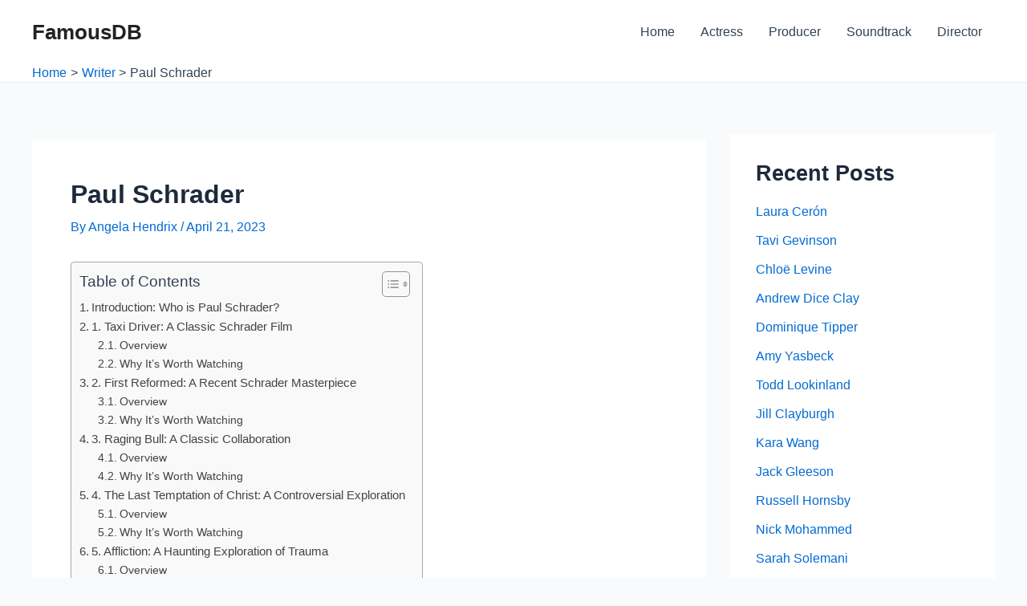

--- FILE ---
content_type: text/html; charset=utf-8
request_url: https://www.google.com/recaptcha/api2/aframe
body_size: 268
content:
<!DOCTYPE HTML><html><head><meta http-equiv="content-type" content="text/html; charset=UTF-8"></head><body><script nonce="kF6aTMvDucfZWRoo9N_5zw">/** Anti-fraud and anti-abuse applications only. See google.com/recaptcha */ try{var clients={'sodar':'https://pagead2.googlesyndication.com/pagead/sodar?'};window.addEventListener("message",function(a){try{if(a.source===window.parent){var b=JSON.parse(a.data);var c=clients[b['id']];if(c){var d=document.createElement('img');d.src=c+b['params']+'&rc='+(localStorage.getItem("rc::a")?sessionStorage.getItem("rc::b"):"");window.document.body.appendChild(d);sessionStorage.setItem("rc::e",parseInt(sessionStorage.getItem("rc::e")||0)+1);localStorage.setItem("rc::h",'1764979438708');}}}catch(b){}});window.parent.postMessage("_grecaptcha_ready", "*");}catch(b){}</script></body></html>